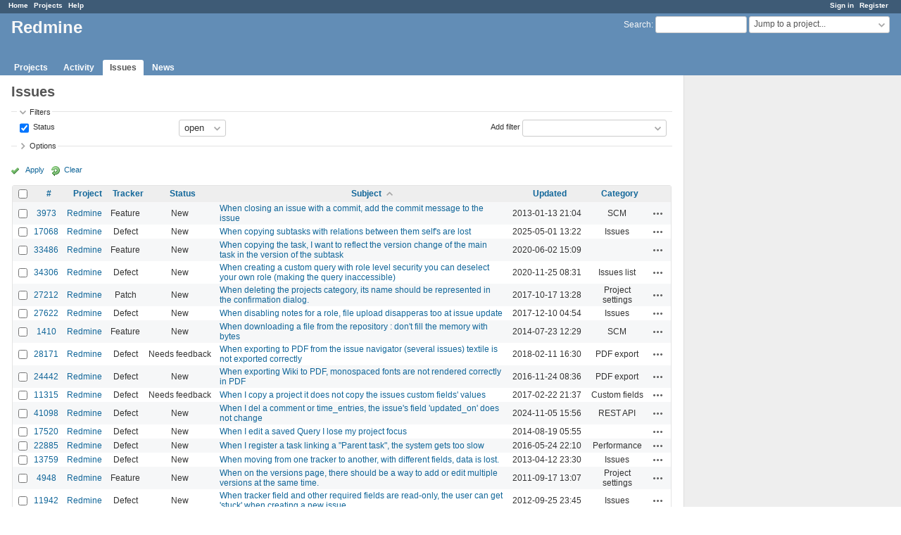

--- FILE ---
content_type: text/html; charset=utf-8
request_url: https://www.google.com/recaptcha/api2/aframe
body_size: 265
content:
<!DOCTYPE HTML><html><head><meta http-equiv="content-type" content="text/html; charset=UTF-8"></head><body><script nonce="bX69kr7iewuI1xm0w828Zw">/** Anti-fraud and anti-abuse applications only. See google.com/recaptcha */ try{var clients={'sodar':'https://pagead2.googlesyndication.com/pagead/sodar?'};window.addEventListener("message",function(a){try{if(a.source===window.parent){var b=JSON.parse(a.data);var c=clients[b['id']];if(c){var d=document.createElement('img');d.src=c+b['params']+'&rc='+(localStorage.getItem("rc::a")?sessionStorage.getItem("rc::b"):"");window.document.body.appendChild(d);sessionStorage.setItem("rc::e",parseInt(sessionStorage.getItem("rc::e")||0)+1);localStorage.setItem("rc::h",'1769019715487');}}}catch(b){}});window.parent.postMessage("_grecaptcha_ready", "*");}catch(b){}</script></body></html>